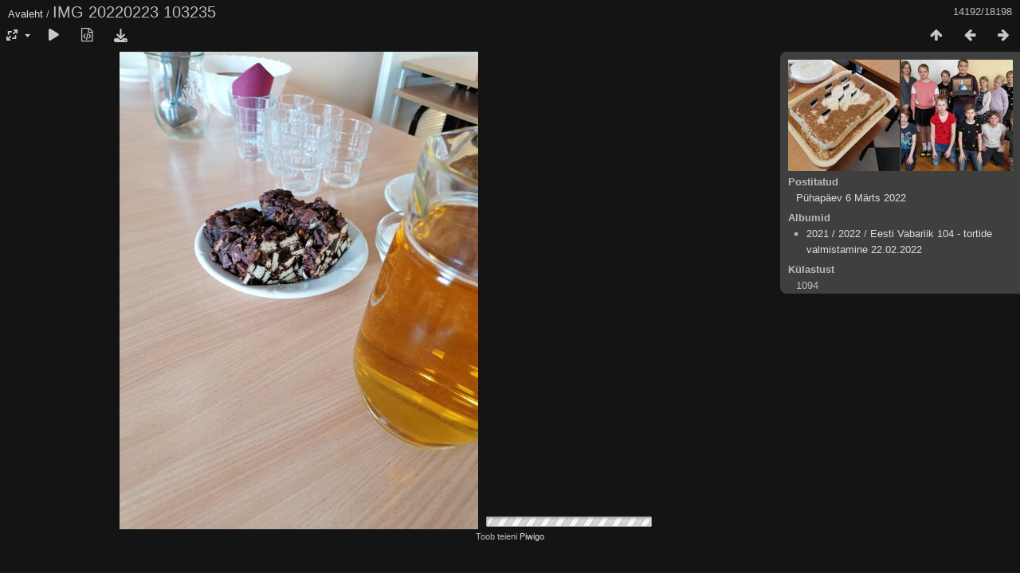

--- FILE ---
content_type: text/html; charset=utf-8
request_url: https://www.ridala.edu.ee/pwg/picture.php?/11448/categories
body_size: 2669
content:
<!DOCTYPE html>
<html lang=et dir=ltr>
<head>
<title>IMG 20220223 103235</title>
<link rel="shortcut icon" type="image/x-icon" href="themes/default/icon/favicon.ico">
<link rel="stylesheet" type="text/css" href="themes/modus/css/open-sans/open-sans.css"> <link rel="stylesheet" type="text/css" href="_data/combined/sn2kp9.css"><link rel=canonical href="picture.php?/11448">
<meta name=viewport content="width=device-width,initial-scale=1">
<script>if(document.documentElement.offsetWidth>1270)document.documentElement.className='wide'</script>

<meta name="generator" content="Piwigo (aka PWG), see piwigo.org">

<meta name="description" content="IMG 20220223 103235 - IMG_20220223_103235.jpg">


</head>

<body id=thePicturePage class="section-categories image-11448 " data-infos='{"section":"categories","image_id":"11448"}'>

<div id="content">



<div class=titrePage id=imageHeaderBar><div class="imageNumber">14192/18198</div>
	<div class="browsePath">
		<a href="/pwg/">Avaleht</a><span class="browsePathSeparator"> / </span><h2>IMG 20220223 103235</h2>
	</div>
</div>

<div id="imageToolBar">

<div class="navigationButtons">
<a href="index.php?/categories/flat/start-14150" title="Pisipildid" class="pwg-state-default pwg-button"><span class="pwg-icon pwg-icon-arrow-n"></span><span class="pwg-button-text">Pisipildid</span></a><a href="picture.php?/11447/categories" title="Eelmine : IMG 20220223 103220" class="pwg-state-default pwg-button"><span class="pwg-icon pwg-icon-arrow-w"></span><span class="pwg-button-text">Eelmine</span></a><a href="picture.php?/11490/categories" title="Järgmine : IMG 20220328 105209" class="pwg-state-default pwg-button pwg-button-icon-right"><span class="pwg-icon pwg-icon-arrow-e"></span><span class="pwg-button-text">Järgmine</span></a></div>

<div class=actionButtonsWrapper><a id=imageActionsSwitch class=pwg-button><span class="pwg-icon pwg-icon-ellipsis"></span></a><div class="actionButtons">
<a id="derivativeSwitchLink" title="Foto suurused" class="pwg-state-default pwg-button" rel="nofollow"><span class="pwg-icon pwg-icon-sizes"></span><span class="pwg-button-text">Foto suurused</span></a><div id="derivativeSwitchBox" class="switchBox"><div class="switchBoxTitle">Foto suurused</div><span class="switchCheck" id="derivativeCheckedxsmall" style="visibility:hidden">&#x2714; </span><a href="javascript:changeImgSrc('_data/i/upload/2022/03/06/20220306111353-d81331ff-xs.jpg','xsmall','xsmall')">XS — väga väike<span class="derivativeSizeDetails"> (243 x 324)</span></a><br><span class="switchCheck" id="derivativeCheckedmedium">&#x2714; </span><a href="javascript:changeImgSrc('_data/i/upload/2022/03/06/20220306111353-d81331ff-me.jpg','medium','medium')">M — keskmine<span class="derivativeSizeDetails"> (450 x 600)</span></a><br><span class="switchCheck" id="derivativeCheckedxlarge" style="visibility:hidden">&#x2714; </span><a href="javascript:changeImgSrc('_data/i/upload/2022/03/06/20220306111353-d81331ff-xl.jpg','xlarge','xlarge')">XL — väga suur<span class="derivativeSizeDetails"> (810 x 1080)</span></a><br><a href="javascript:phpWGOpenWindow('./upload/2022/03/06/20220306111353-d81331ff.jpg','xxx','scrollbars=yes,toolbar=no,status=no,resizable=yes')" rel="nofollow">Originaal</a></div>
<a href="picture.php?/11448/categories&amp;slideshow=" title="esitlus" class="pwg-state-default pwg-button" rel="nofollow"><span class="pwg-icon pwg-icon-slideshow"></span><span class="pwg-button-text">esitlus</span></a><a href="picture.php?/11448/categories&amp;metadata" title="Näita faili metaandmeid" class="pwg-state-default pwg-button" rel="nofollow"><span class="pwg-icon pwg-icon-camera-info"></span><span class="pwg-button-text">Näita faili metaandmeid</span></a><a id="downloadSwitchLink" href="action.php?id=11448&amp;part=e&amp;download" title="Lae see fail alla" class="pwg-state-default pwg-button" rel="nofollow"><span class="pwg-icon pwg-icon-save"></span><span class="pwg-button-text">allalaadimine</span></a> </div></div>
</div>
<div id="theImageAndInfos">
<div id="theImage">


<noscript><img src="_data/i/upload/2022/03/06/20220306111353-d81331ff-me.jpg" width="450" height="600" alt="IMG_20220223_103235.jpg" id="theMainImage" usemap="#mapmedium" title="IMG 20220223 103235 - IMG_20220223_103235.jpg" itemprop=contentURL></noscript>

  <img class="file-ext-jpg path-ext-jpg" src="_data/i/upload/2022/03/06/20220306111353-d81331ff-me.jpg"width="450" height="600" alt="IMG_20220223_103235.jpg" id="theMainImage" usemap="#mapmedium" title="IMG 20220223 103235 - IMG_20220223_103235.jpg">
  <img class="img-loader-derivatives" src="themes/default/images/ajax_loader.gif" style="width:auto;height:auto;" />

<map name="mapxsmall"><area shape=rect coords="0,0,60,324" href="picture.php?/11447/categories" title="Eelmine : IMG 20220223 103220" alt="IMG 20220223 103220"><area shape=rect coords="60,0,181,81" href="index.php?/categories/flat/start-14150" title="Pisipildid" alt="Pisipildid"><area shape=rect coords="182,0,243,324" href="picture.php?/11490/categories" title="Järgmine : IMG 20220328 105209" alt="IMG 20220328 105209"></map><map name="mapmedium"><area shape=rect coords="0,0,112,600" href="picture.php?/11447/categories" title="Eelmine : IMG 20220223 103220" alt="IMG 20220223 103220"><area shape=rect coords="112,0,335,150" href="index.php?/categories/flat/start-14150" title="Pisipildid" alt="Pisipildid"><area shape=rect coords="338,0,450,600" href="picture.php?/11490/categories" title="Järgmine : IMG 20220328 105209" alt="IMG 20220328 105209"></map><map name="mapxlarge"><area shape=rect coords="0,0,202,1080" href="picture.php?/11447/categories" title="Eelmine : IMG 20220223 103220" alt="IMG 20220223 103220"><area shape=rect coords="202,0,604,270" href="index.php?/categories/flat/start-14150" title="Pisipildid" alt="Pisipildid"><area shape=rect coords="609,0,810,1080" href="picture.php?/11490/categories" title="Järgmine : IMG 20220328 105209" alt="IMG 20220328 105209"></map>


</div><div id="infoSwitcher"></div><div id="imageInfos">
	<div class="navThumbs">
			<a class="navThumb" id="linkPrev" href="picture.php?/11447/categories" title="Eelmine : IMG 20220223 103220" rel="prev">
				<span class="thumbHover prevThumbHover"></span>
        <img class="" src="_data/i/upload/2022/03/06/20220306111346-1d2795b4-sq.jpg" alt="IMG 20220223 103220">
			</a>
			<a class="navThumb" id="linkNext" href="picture.php?/11490/categories" title="Järgmine : IMG 20220328 105209" rel="next">
				<span class="thumbHover nextThumbHover"></span>
				<img class="" src="_data/i/upload/2022/04/11/20220411181430-09e2a4d1-sq.jpg" alt="IMG 20220328 105209">
			</a>
	</div>

<dl id="standard" class="imageInfoTable">
<div id="datepost" class="imageInfo"><dt>Postitatud</dt><dd><a href="index.php?/posted-monthly-list-2022-03-06" rel="nofollow">Pühapäev 6 Märts 2022</a></dd></div><div id="Categories" class="imageInfo"><dt>Albumid</dt><dd><ul><li><a href="index.php?/category/134">2021 / 2022</a> / <a href="index.php?/category/152">Eesti Vabariik 104 - tortide valmistamine 22.02.2022</a></li></ul></dd></div><div id="Visits" class="imageInfo"><dt>Külastust</dt><dd>1094</dd></div>

</dl>

</div>
</div>


</div>
<div id="copyright">
	Toob teieni	<a href="https://piwigo.org">Piwigo</a>
	
<script type="text/javascript" src="_data/combined/1c3nobw.js"></script>
<script type="text/javascript">//<![CDATA[

RVAS = {
derivatives: [
{w:243,h:324,url:'_data/i/upload/2022/03/06/20220306111353-d81331ff-xs.jpg',type:'xsmall'},{w:450,h:600,url:'_data/i/upload/2022/03/06/20220306111353-d81331ff-me.jpg',type:'medium'},{w:810,h:1080,url:'_data/i/upload/2022/03/06/20220306111353-d81331ff-xl.jpg',type:'xlarge'}],
cp: '/pwg/'
}
rvas_choose();
document.onkeydown = function(e){e=e||window.event;if (e.altKey) return true;var target=e.target||e.srcElement;if (target && target.type) return true;	var keyCode=e.keyCode||e.which, docElem=document.documentElement, url;switch(keyCode){case 63235: case 39: if (e.ctrlKey || docElem.scrollLeft==docElem.scrollWidth-docElem.clientWidth)url="picture.php?/11490/categories"; break;case 63234: case 37: if (e.ctrlKey || docElem.scrollLeft==0)url="picture.php?/11447/categories"; break;case 36: if (e.ctrlKey)url="picture.php?/2120/categories"; break;case 35: if (e.ctrlKey)url="picture.php?/16662/categories"; break;case 38: if (e.ctrlKey)url="index.php?/categories/flat/start-14150"; break;}if (url) {window.location=url.replace("&amp;","&"); return false;}return true;}
function changeImgSrc(url,typeSave,typeMap)
{
	var theImg = document.getElementById("theMainImage");
	if (theImg)
	{
		theImg.removeAttribute("width");theImg.removeAttribute("height");
		theImg.src = url;
		theImg.useMap = "#map"+typeMap;
	}
	jQuery('#derivativeSwitchBox .switchCheck').css('visibility','hidden');
	jQuery('#derivativeChecked'+typeMap).css('visibility','visible');
	document.cookie = 'picture_deriv='+typeSave+';path=/pwg/';
}
(window.SwitchBox=window.SwitchBox||[]).push("#derivativeSwitchLink", "#derivativeSwitchBox");
//]]></script>
<script type="text/javascript">
(function() {
var s,after = document.getElementsByTagName('script')[document.getElementsByTagName('script').length-1];
s=document.createElement('script'); s.type='text/javascript'; s.async=true; s.src='_data/combined/k40amh.js';
after = after.parentNode.insertBefore(s, after);
})();
</script>
</div></body>
</html>